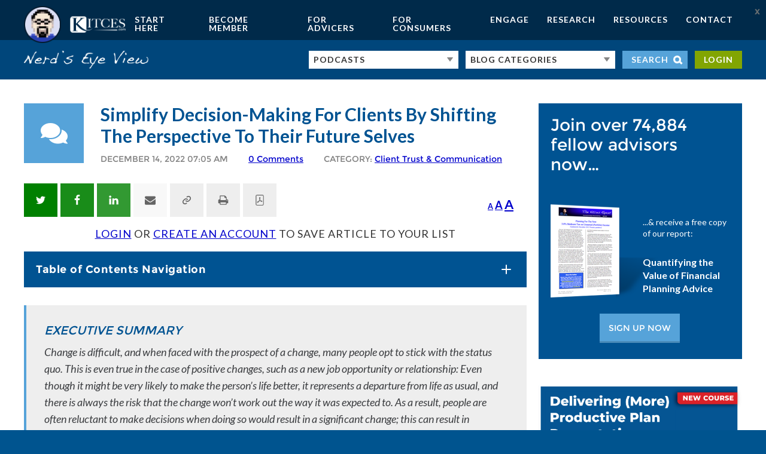

--- FILE ---
content_type: text/css
request_url: https://www.kitces.com/wp-content/themes/michael-kitces/printfriendly.css
body_size: -575
content:
#printfriendly .smart-podcast-player,
#printfriendly .oim-inline-sub-pod-link-wrap,
#printfriendly .pf-primary-img,
#printfriendly .star-ratings__wrapper {
	display: none !important;
}

#printfriendly .nerd-note-header img {
	width: 36px;
	float: left;
}

#printfriendly .nerd-note-header h4 {
	float: left;
	clear: none;
	padding-bottom: 0;
}

#printfriendly .nerd-note-content {
	clear: both;
}


--- FILE ---
content_type: application/javascript; charset=UTF-8
request_url: https://kitces.disqus.com/count-data.js?2=https%3A%2F%2Fwww.kitces.com%2Fblog%2Fask-clients-question-future-self-status-quo-bias-take-action%2F
body_size: 327
content:
var DISQUSWIDGETS;

if (typeof DISQUSWIDGETS != 'undefined') {
    DISQUSWIDGETS.displayCount({"text":{"and":"and","comments":{"zero":"0 Comments","multiple":"{num} Comments","one":"1 Comment"}},"counts":[{"id":"https:\/\/www.kitces.com\/blog\/ask-clients-question-future-self-status-quo-bias-take-action\/","comments":0}]});
}